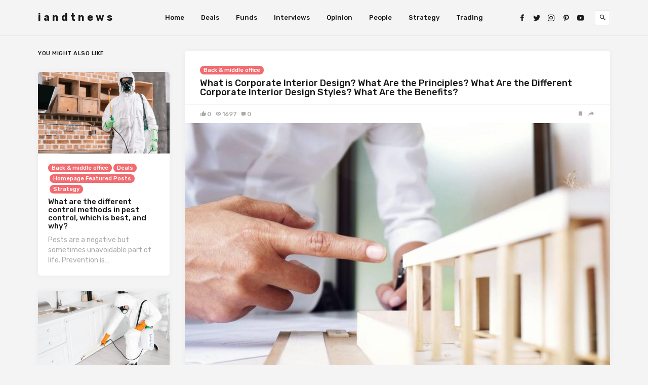

--- FILE ---
content_type: text/html; charset=UTF-8
request_url: https://iandtnews.com.au/back-middle-office/what-is-corporate-interior-design-principles-styles-benefits/
body_size: 17974
content:

<!doctype html>
<html lang="en-US">
<head>
	<meta charset="UTF-8">
	<meta name="viewport" content="width=device-width, initial-scale=1">
	<link rel="profile" href="https://gmpg.org/xfn/11">

	<meta name='robots' content='index, follow, max-image-preview:large, max-snippet:-1, max-video-preview:-1' />

	<!-- This site is optimized with the Yoast SEO plugin v26.9-RC1 - https://yoast.com/product/yoast-seo-wordpress/ -->
	<title>What is Corporate Interior Design? Principles | Styles | Benefits</title>
	<meta name="description" content="What is Corporate Interior Design? What Are the Principles? What Are the Different Corporate Interior Design Styles? What Are the Benefits? Click here" />
	<link rel="canonical" href="https://iandtnews.com.au/back-middle-office/what-is-corporate-interior-design-principles-styles-benefits/" />
	<meta property="og:locale" content="en_US" />
	<meta property="og:type" content="article" />
	<meta property="og:title" content="What is Corporate Interior Design? Principles | Styles | Benefits" />
	<meta property="og:description" content="What is Corporate Interior Design? What Are the Principles? What Are the Different Corporate Interior Design Styles? What Are the Benefits? Click here" />
	<meta property="og:url" content="https://iandtnews.com.au/back-middle-office/what-is-corporate-interior-design-principles-styles-benefits/" />
	<meta property="og:site_name" content="iandtnews" />
	<meta property="article:published_time" content="2023-11-06T07:38:08+00:00" />
	<meta property="article:modified_time" content="2023-11-06T07:38:09+00:00" />
	<meta property="og:image" content="https://iandtnews.com.au/wp-content/uploads/2023/11/colleagues-interior-designer-corporate-achievement-2022-11-16-18-05-26-utc-1.jpg" />
	<meta property="og:image:width" content="1200" />
	<meta property="og:image:height" content="800" />
	<meta property="og:image:type" content="image/jpeg" />
	<meta name="author" content="I and T NEWS" />
	<meta name="twitter:card" content="summary_large_image" />
	<meta name="twitter:label1" content="Written by" />
	<meta name="twitter:data1" content="I and T NEWS" />
	<meta name="twitter:label2" content="Est. reading time" />
	<meta name="twitter:data2" content="6 minutes" />
	<script type="application/ld+json" class="yoast-schema-graph">{"@context":"https://schema.org","@graph":[{"@type":"Article","@id":"https://iandtnews.com.au/back-middle-office/what-is-corporate-interior-design-principles-styles-benefits/#article","isPartOf":{"@id":"https://iandtnews.com.au/back-middle-office/what-is-corporate-interior-design-principles-styles-benefits/"},"author":{"name":"I and T NEWS","@id":"https://iandtnews.com.au/#/schema/person/69cc05fee139bb8550975ea4d8145b21"},"headline":"What is Corporate Interior Design? What Are the Principles? What Are the Different Corporate Interior Design Styles? What Are the Benefits?","datePublished":"2023-11-06T07:38:08+00:00","dateModified":"2023-11-06T07:38:09+00:00","mainEntityOfPage":{"@id":"https://iandtnews.com.au/back-middle-office/what-is-corporate-interior-design-principles-styles-benefits/"},"wordCount":1180,"image":{"@id":"https://iandtnews.com.au/back-middle-office/what-is-corporate-interior-design-principles-styles-benefits/#primaryimage"},"thumbnailUrl":"https://iandtnews.com.au/wp-content/uploads/2023/11/colleagues-interior-designer-corporate-achievement-2022-11-16-18-05-26-utc-1.jpg","articleSection":["Back &amp; middle office"],"inLanguage":"en-US"},{"@type":"WebPage","@id":"https://iandtnews.com.au/back-middle-office/what-is-corporate-interior-design-principles-styles-benefits/","url":"https://iandtnews.com.au/back-middle-office/what-is-corporate-interior-design-principles-styles-benefits/","name":"What is Corporate Interior Design? Principles | Styles | Benefits","isPartOf":{"@id":"https://iandtnews.com.au/#website"},"primaryImageOfPage":{"@id":"https://iandtnews.com.au/back-middle-office/what-is-corporate-interior-design-principles-styles-benefits/#primaryimage"},"image":{"@id":"https://iandtnews.com.au/back-middle-office/what-is-corporate-interior-design-principles-styles-benefits/#primaryimage"},"thumbnailUrl":"https://iandtnews.com.au/wp-content/uploads/2023/11/colleagues-interior-designer-corporate-achievement-2022-11-16-18-05-26-utc-1.jpg","datePublished":"2023-11-06T07:38:08+00:00","dateModified":"2023-11-06T07:38:09+00:00","author":{"@id":"https://iandtnews.com.au/#/schema/person/69cc05fee139bb8550975ea4d8145b21"},"description":"What is Corporate Interior Design? What Are the Principles? What Are the Different Corporate Interior Design Styles? What Are the Benefits? Click here","breadcrumb":{"@id":"https://iandtnews.com.au/back-middle-office/what-is-corporate-interior-design-principles-styles-benefits/#breadcrumb"},"inLanguage":"en-US","potentialAction":[{"@type":"ReadAction","target":["https://iandtnews.com.au/back-middle-office/what-is-corporate-interior-design-principles-styles-benefits/"]}]},{"@type":"ImageObject","inLanguage":"en-US","@id":"https://iandtnews.com.au/back-middle-office/what-is-corporate-interior-design-principles-styles-benefits/#primaryimage","url":"https://iandtnews.com.au/wp-content/uploads/2023/11/colleagues-interior-designer-corporate-achievement-2022-11-16-18-05-26-utc-1.jpg","contentUrl":"https://iandtnews.com.au/wp-content/uploads/2023/11/colleagues-interior-designer-corporate-achievement-2022-11-16-18-05-26-utc-1.jpg","width":1200,"height":800,"caption":"Colleagues interior designer Corporate Achievement Planning Design on blueprint Teamwork Concept with compasses."},{"@type":"BreadcrumbList","@id":"https://iandtnews.com.au/back-middle-office/what-is-corporate-interior-design-principles-styles-benefits/#breadcrumb","itemListElement":[{"@type":"ListItem","position":1,"name":"Home","item":"https://iandtnews.com.au/"},{"@type":"ListItem","position":2,"name":"What is Corporate Interior Design? What Are the Principles? What Are the Different Corporate Interior Design Styles? What Are the Benefits?"}]},{"@type":"WebSite","@id":"https://iandtnews.com.au/#website","url":"https://iandtnews.com.au/","name":"iandtnews","description":"iandtnews","potentialAction":[{"@type":"SearchAction","target":{"@type":"EntryPoint","urlTemplate":"https://iandtnews.com.au/?s={search_term_string}"},"query-input":{"@type":"PropertyValueSpecification","valueRequired":true,"valueName":"search_term_string"}}],"inLanguage":"en-US"},{"@type":"Person","@id":"https://iandtnews.com.au/#/schema/person/69cc05fee139bb8550975ea4d8145b21","name":"I and T NEWS","image":{"@type":"ImageObject","inLanguage":"en-US","@id":"https://iandtnews.com.au/#/schema/person/image/","url":"https://secure.gravatar.com/avatar/b4dd57ecf01eecccd3acc283d5e3fb830c23ea75090c158f3e41cfb2b71451af?s=96&d=mm&r=g","contentUrl":"https://secure.gravatar.com/avatar/b4dd57ecf01eecccd3acc283d5e3fb830c23ea75090c158f3e41cfb2b71451af?s=96&d=mm&r=g","caption":"I and T NEWS"},"url":"https://iandtnews.com.au/author/philipramirez/"}]}</script>
	<!-- / Yoast SEO plugin. -->


<link rel='dns-prefetch' href='//fonts.googleapis.com' />
<link rel='dns-prefetch' href='//www.googletagmanager.com' />
<link rel="alternate" type="application/rss+xml" title="iandtnews &raquo; Feed" href="https://iandtnews.com.au/feed/" />
<link rel="alternate" type="application/rss+xml" title="iandtnews &raquo; Comments Feed" href="https://iandtnews.com.au/comments/feed/" />
<link rel="alternate" title="oEmbed (JSON)" type="application/json+oembed" href="https://iandtnews.com.au/wp-json/oembed/1.0/embed?url=https%3A%2F%2Fiandtnews.com.au%2Fback-middle-office%2Fwhat-is-corporate-interior-design-principles-styles-benefits%2F" />
<link rel="alternate" title="oEmbed (XML)" type="text/xml+oembed" href="https://iandtnews.com.au/wp-json/oembed/1.0/embed?url=https%3A%2F%2Fiandtnews.com.au%2Fback-middle-office%2Fwhat-is-corporate-interior-design-principles-styles-benefits%2F&#038;format=xml" />
<style id='wp-img-auto-sizes-contain-inline-css' type='text/css'>
img:is([sizes=auto i],[sizes^="auto," i]){contain-intrinsic-size:3000px 1500px}
/*# sourceURL=wp-img-auto-sizes-contain-inline-css */
</style>
<link rel='stylesheet' id='sbi_styles-css' href='https://iandtnews.com.au/wp-content/plugins/instagram-feed/css/sbi-styles.min.css?ver=6.10.0' type='text/css' media='all' />
<style id='wp-emoji-styles-inline-css' type='text/css'>

	img.wp-smiley, img.emoji {
		display: inline !important;
		border: none !important;
		box-shadow: none !important;
		height: 1em !important;
		width: 1em !important;
		margin: 0 0.07em !important;
		vertical-align: -0.1em !important;
		background: none !important;
		padding: 0 !important;
	}
/*# sourceURL=wp-emoji-styles-inline-css */
</style>
<style id='wp-block-library-inline-css' type='text/css'>
:root{--wp-block-synced-color:#7a00df;--wp-block-synced-color--rgb:122,0,223;--wp-bound-block-color:var(--wp-block-synced-color);--wp-editor-canvas-background:#ddd;--wp-admin-theme-color:#007cba;--wp-admin-theme-color--rgb:0,124,186;--wp-admin-theme-color-darker-10:#006ba1;--wp-admin-theme-color-darker-10--rgb:0,107,160.5;--wp-admin-theme-color-darker-20:#005a87;--wp-admin-theme-color-darker-20--rgb:0,90,135;--wp-admin-border-width-focus:2px}@media (min-resolution:192dpi){:root{--wp-admin-border-width-focus:1.5px}}.wp-element-button{cursor:pointer}:root .has-very-light-gray-background-color{background-color:#eee}:root .has-very-dark-gray-background-color{background-color:#313131}:root .has-very-light-gray-color{color:#eee}:root .has-very-dark-gray-color{color:#313131}:root .has-vivid-green-cyan-to-vivid-cyan-blue-gradient-background{background:linear-gradient(135deg,#00d084,#0693e3)}:root .has-purple-crush-gradient-background{background:linear-gradient(135deg,#34e2e4,#4721fb 50%,#ab1dfe)}:root .has-hazy-dawn-gradient-background{background:linear-gradient(135deg,#faaca8,#dad0ec)}:root .has-subdued-olive-gradient-background{background:linear-gradient(135deg,#fafae1,#67a671)}:root .has-atomic-cream-gradient-background{background:linear-gradient(135deg,#fdd79a,#004a59)}:root .has-nightshade-gradient-background{background:linear-gradient(135deg,#330968,#31cdcf)}:root .has-midnight-gradient-background{background:linear-gradient(135deg,#020381,#2874fc)}:root{--wp--preset--font-size--normal:16px;--wp--preset--font-size--huge:42px}.has-regular-font-size{font-size:1em}.has-larger-font-size{font-size:2.625em}.has-normal-font-size{font-size:var(--wp--preset--font-size--normal)}.has-huge-font-size{font-size:var(--wp--preset--font-size--huge)}.has-text-align-center{text-align:center}.has-text-align-left{text-align:left}.has-text-align-right{text-align:right}.has-fit-text{white-space:nowrap!important}#end-resizable-editor-section{display:none}.aligncenter{clear:both}.items-justified-left{justify-content:flex-start}.items-justified-center{justify-content:center}.items-justified-right{justify-content:flex-end}.items-justified-space-between{justify-content:space-between}.screen-reader-text{border:0;clip-path:inset(50%);height:1px;margin:-1px;overflow:hidden;padding:0;position:absolute;width:1px;word-wrap:normal!important}.screen-reader-text:focus{background-color:#ddd;clip-path:none;color:#444;display:block;font-size:1em;height:auto;left:5px;line-height:normal;padding:15px 23px 14px;text-decoration:none;top:5px;width:auto;z-index:100000}html :where(.has-border-color){border-style:solid}html :where([style*=border-top-color]){border-top-style:solid}html :where([style*=border-right-color]){border-right-style:solid}html :where([style*=border-bottom-color]){border-bottom-style:solid}html :where([style*=border-left-color]){border-left-style:solid}html :where([style*=border-width]){border-style:solid}html :where([style*=border-top-width]){border-top-style:solid}html :where([style*=border-right-width]){border-right-style:solid}html :where([style*=border-bottom-width]){border-bottom-style:solid}html :where([style*=border-left-width]){border-left-style:solid}html :where(img[class*=wp-image-]){height:auto;max-width:100%}:where(figure){margin:0 0 1em}html :where(.is-position-sticky){--wp-admin--admin-bar--position-offset:var(--wp-admin--admin-bar--height,0px)}@media screen and (max-width:600px){html :where(.is-position-sticky){--wp-admin--admin-bar--position-offset:0px}}

/*# sourceURL=wp-block-library-inline-css */
</style><style id='wp-block-heading-inline-css' type='text/css'>
h1:where(.wp-block-heading).has-background,h2:where(.wp-block-heading).has-background,h3:where(.wp-block-heading).has-background,h4:where(.wp-block-heading).has-background,h5:where(.wp-block-heading).has-background,h6:where(.wp-block-heading).has-background{padding:1.25em 2.375em}h1.has-text-align-left[style*=writing-mode]:where([style*=vertical-lr]),h1.has-text-align-right[style*=writing-mode]:where([style*=vertical-rl]),h2.has-text-align-left[style*=writing-mode]:where([style*=vertical-lr]),h2.has-text-align-right[style*=writing-mode]:where([style*=vertical-rl]),h3.has-text-align-left[style*=writing-mode]:where([style*=vertical-lr]),h3.has-text-align-right[style*=writing-mode]:where([style*=vertical-rl]),h4.has-text-align-left[style*=writing-mode]:where([style*=vertical-lr]),h4.has-text-align-right[style*=writing-mode]:where([style*=vertical-rl]),h5.has-text-align-left[style*=writing-mode]:where([style*=vertical-lr]),h5.has-text-align-right[style*=writing-mode]:where([style*=vertical-rl]),h6.has-text-align-left[style*=writing-mode]:where([style*=vertical-lr]),h6.has-text-align-right[style*=writing-mode]:where([style*=vertical-rl]){rotate:180deg}
/*# sourceURL=https://iandtnews.com.au/wp-includes/blocks/heading/style.min.css */
</style>
<style id='wp-block-image-inline-css' type='text/css'>
.wp-block-image>a,.wp-block-image>figure>a{display:inline-block}.wp-block-image img{box-sizing:border-box;height:auto;max-width:100%;vertical-align:bottom}@media not (prefers-reduced-motion){.wp-block-image img.hide{visibility:hidden}.wp-block-image img.show{animation:show-content-image .4s}}.wp-block-image[style*=border-radius] img,.wp-block-image[style*=border-radius]>a{border-radius:inherit}.wp-block-image.has-custom-border img{box-sizing:border-box}.wp-block-image.aligncenter{text-align:center}.wp-block-image.alignfull>a,.wp-block-image.alignwide>a{width:100%}.wp-block-image.alignfull img,.wp-block-image.alignwide img{height:auto;width:100%}.wp-block-image .aligncenter,.wp-block-image .alignleft,.wp-block-image .alignright,.wp-block-image.aligncenter,.wp-block-image.alignleft,.wp-block-image.alignright{display:table}.wp-block-image .aligncenter>figcaption,.wp-block-image .alignleft>figcaption,.wp-block-image .alignright>figcaption,.wp-block-image.aligncenter>figcaption,.wp-block-image.alignleft>figcaption,.wp-block-image.alignright>figcaption{caption-side:bottom;display:table-caption}.wp-block-image .alignleft{float:left;margin:.5em 1em .5em 0}.wp-block-image .alignright{float:right;margin:.5em 0 .5em 1em}.wp-block-image .aligncenter{margin-left:auto;margin-right:auto}.wp-block-image :where(figcaption){margin-bottom:1em;margin-top:.5em}.wp-block-image.is-style-circle-mask img{border-radius:9999px}@supports ((-webkit-mask-image:none) or (mask-image:none)) or (-webkit-mask-image:none){.wp-block-image.is-style-circle-mask img{border-radius:0;-webkit-mask-image:url('data:image/svg+xml;utf8,<svg viewBox="0 0 100 100" xmlns="http://www.w3.org/2000/svg"><circle cx="50" cy="50" r="50"/></svg>');mask-image:url('data:image/svg+xml;utf8,<svg viewBox="0 0 100 100" xmlns="http://www.w3.org/2000/svg"><circle cx="50" cy="50" r="50"/></svg>');mask-mode:alpha;-webkit-mask-position:center;mask-position:center;-webkit-mask-repeat:no-repeat;mask-repeat:no-repeat;-webkit-mask-size:contain;mask-size:contain}}:root :where(.wp-block-image.is-style-rounded img,.wp-block-image .is-style-rounded img){border-radius:9999px}.wp-block-image figure{margin:0}.wp-lightbox-container{display:flex;flex-direction:column;position:relative}.wp-lightbox-container img{cursor:zoom-in}.wp-lightbox-container img:hover+button{opacity:1}.wp-lightbox-container button{align-items:center;backdrop-filter:blur(16px) saturate(180%);background-color:#5a5a5a40;border:none;border-radius:4px;cursor:zoom-in;display:flex;height:20px;justify-content:center;opacity:0;padding:0;position:absolute;right:16px;text-align:center;top:16px;width:20px;z-index:100}@media not (prefers-reduced-motion){.wp-lightbox-container button{transition:opacity .2s ease}}.wp-lightbox-container button:focus-visible{outline:3px auto #5a5a5a40;outline:3px auto -webkit-focus-ring-color;outline-offset:3px}.wp-lightbox-container button:hover{cursor:pointer;opacity:1}.wp-lightbox-container button:focus{opacity:1}.wp-lightbox-container button:focus,.wp-lightbox-container button:hover,.wp-lightbox-container button:not(:hover):not(:active):not(.has-background){background-color:#5a5a5a40;border:none}.wp-lightbox-overlay{box-sizing:border-box;cursor:zoom-out;height:100vh;left:0;overflow:hidden;position:fixed;top:0;visibility:hidden;width:100%;z-index:100000}.wp-lightbox-overlay .close-button{align-items:center;cursor:pointer;display:flex;justify-content:center;min-height:40px;min-width:40px;padding:0;position:absolute;right:calc(env(safe-area-inset-right) + 16px);top:calc(env(safe-area-inset-top) + 16px);z-index:5000000}.wp-lightbox-overlay .close-button:focus,.wp-lightbox-overlay .close-button:hover,.wp-lightbox-overlay .close-button:not(:hover):not(:active):not(.has-background){background:none;border:none}.wp-lightbox-overlay .lightbox-image-container{height:var(--wp--lightbox-container-height);left:50%;overflow:hidden;position:absolute;top:50%;transform:translate(-50%,-50%);transform-origin:top left;width:var(--wp--lightbox-container-width);z-index:9999999999}.wp-lightbox-overlay .wp-block-image{align-items:center;box-sizing:border-box;display:flex;height:100%;justify-content:center;margin:0;position:relative;transform-origin:0 0;width:100%;z-index:3000000}.wp-lightbox-overlay .wp-block-image img{height:var(--wp--lightbox-image-height);min-height:var(--wp--lightbox-image-height);min-width:var(--wp--lightbox-image-width);width:var(--wp--lightbox-image-width)}.wp-lightbox-overlay .wp-block-image figcaption{display:none}.wp-lightbox-overlay button{background:none;border:none}.wp-lightbox-overlay .scrim{background-color:#fff;height:100%;opacity:.9;position:absolute;width:100%;z-index:2000000}.wp-lightbox-overlay.active{visibility:visible}@media not (prefers-reduced-motion){.wp-lightbox-overlay.active{animation:turn-on-visibility .25s both}.wp-lightbox-overlay.active img{animation:turn-on-visibility .35s both}.wp-lightbox-overlay.show-closing-animation:not(.active){animation:turn-off-visibility .35s both}.wp-lightbox-overlay.show-closing-animation:not(.active) img{animation:turn-off-visibility .25s both}.wp-lightbox-overlay.zoom.active{animation:none;opacity:1;visibility:visible}.wp-lightbox-overlay.zoom.active .lightbox-image-container{animation:lightbox-zoom-in .4s}.wp-lightbox-overlay.zoom.active .lightbox-image-container img{animation:none}.wp-lightbox-overlay.zoom.active .scrim{animation:turn-on-visibility .4s forwards}.wp-lightbox-overlay.zoom.show-closing-animation:not(.active){animation:none}.wp-lightbox-overlay.zoom.show-closing-animation:not(.active) .lightbox-image-container{animation:lightbox-zoom-out .4s}.wp-lightbox-overlay.zoom.show-closing-animation:not(.active) .lightbox-image-container img{animation:none}.wp-lightbox-overlay.zoom.show-closing-animation:not(.active) .scrim{animation:turn-off-visibility .4s forwards}}@keyframes show-content-image{0%{visibility:hidden}99%{visibility:hidden}to{visibility:visible}}@keyframes turn-on-visibility{0%{opacity:0}to{opacity:1}}@keyframes turn-off-visibility{0%{opacity:1;visibility:visible}99%{opacity:0;visibility:visible}to{opacity:0;visibility:hidden}}@keyframes lightbox-zoom-in{0%{transform:translate(calc((-100vw + var(--wp--lightbox-scrollbar-width))/2 + var(--wp--lightbox-initial-left-position)),calc(-50vh + var(--wp--lightbox-initial-top-position))) scale(var(--wp--lightbox-scale))}to{transform:translate(-50%,-50%) scale(1)}}@keyframes lightbox-zoom-out{0%{transform:translate(-50%,-50%) scale(1);visibility:visible}99%{visibility:visible}to{transform:translate(calc((-100vw + var(--wp--lightbox-scrollbar-width))/2 + var(--wp--lightbox-initial-left-position)),calc(-50vh + var(--wp--lightbox-initial-top-position))) scale(var(--wp--lightbox-scale));visibility:hidden}}
/*# sourceURL=https://iandtnews.com.au/wp-includes/blocks/image/style.min.css */
</style>
<style id='wp-block-list-inline-css' type='text/css'>
ol,ul{box-sizing:border-box}:root :where(.wp-block-list.has-background){padding:1.25em 2.375em}
/*# sourceURL=https://iandtnews.com.au/wp-includes/blocks/list/style.min.css */
</style>
<style id='wp-block-paragraph-inline-css' type='text/css'>
.is-small-text{font-size:.875em}.is-regular-text{font-size:1em}.is-large-text{font-size:2.25em}.is-larger-text{font-size:3em}.has-drop-cap:not(:focus):first-letter{float:left;font-size:8.4em;font-style:normal;font-weight:100;line-height:.68;margin:.05em .1em 0 0;text-transform:uppercase}body.rtl .has-drop-cap:not(:focus):first-letter{float:none;margin-left:.1em}p.has-drop-cap.has-background{overflow:hidden}:root :where(p.has-background){padding:1.25em 2.375em}:where(p.has-text-color:not(.has-link-color)) a{color:inherit}p.has-text-align-left[style*="writing-mode:vertical-lr"],p.has-text-align-right[style*="writing-mode:vertical-rl"]{rotate:180deg}
/*# sourceURL=https://iandtnews.com.au/wp-includes/blocks/paragraph/style.min.css */
</style>
<style id='global-styles-inline-css' type='text/css'>
:root{--wp--preset--aspect-ratio--square: 1;--wp--preset--aspect-ratio--4-3: 4/3;--wp--preset--aspect-ratio--3-4: 3/4;--wp--preset--aspect-ratio--3-2: 3/2;--wp--preset--aspect-ratio--2-3: 2/3;--wp--preset--aspect-ratio--16-9: 16/9;--wp--preset--aspect-ratio--9-16: 9/16;--wp--preset--color--black: #000000;--wp--preset--color--cyan-bluish-gray: #abb8c3;--wp--preset--color--white: #ffffff;--wp--preset--color--pale-pink: #f78da7;--wp--preset--color--vivid-red: #cf2e2e;--wp--preset--color--luminous-vivid-orange: #ff6900;--wp--preset--color--luminous-vivid-amber: #fcb900;--wp--preset--color--light-green-cyan: #7bdcb5;--wp--preset--color--vivid-green-cyan: #00d084;--wp--preset--color--pale-cyan-blue: #8ed1fc;--wp--preset--color--vivid-cyan-blue: #0693e3;--wp--preset--color--vivid-purple: #9b51e0;--wp--preset--gradient--vivid-cyan-blue-to-vivid-purple: linear-gradient(135deg,rgb(6,147,227) 0%,rgb(155,81,224) 100%);--wp--preset--gradient--light-green-cyan-to-vivid-green-cyan: linear-gradient(135deg,rgb(122,220,180) 0%,rgb(0,208,130) 100%);--wp--preset--gradient--luminous-vivid-amber-to-luminous-vivid-orange: linear-gradient(135deg,rgb(252,185,0) 0%,rgb(255,105,0) 100%);--wp--preset--gradient--luminous-vivid-orange-to-vivid-red: linear-gradient(135deg,rgb(255,105,0) 0%,rgb(207,46,46) 100%);--wp--preset--gradient--very-light-gray-to-cyan-bluish-gray: linear-gradient(135deg,rgb(238,238,238) 0%,rgb(169,184,195) 100%);--wp--preset--gradient--cool-to-warm-spectrum: linear-gradient(135deg,rgb(74,234,220) 0%,rgb(151,120,209) 20%,rgb(207,42,186) 40%,rgb(238,44,130) 60%,rgb(251,105,98) 80%,rgb(254,248,76) 100%);--wp--preset--gradient--blush-light-purple: linear-gradient(135deg,rgb(255,206,236) 0%,rgb(152,150,240) 100%);--wp--preset--gradient--blush-bordeaux: linear-gradient(135deg,rgb(254,205,165) 0%,rgb(254,45,45) 50%,rgb(107,0,62) 100%);--wp--preset--gradient--luminous-dusk: linear-gradient(135deg,rgb(255,203,112) 0%,rgb(199,81,192) 50%,rgb(65,88,208) 100%);--wp--preset--gradient--pale-ocean: linear-gradient(135deg,rgb(255,245,203) 0%,rgb(182,227,212) 50%,rgb(51,167,181) 100%);--wp--preset--gradient--electric-grass: linear-gradient(135deg,rgb(202,248,128) 0%,rgb(113,206,126) 100%);--wp--preset--gradient--midnight: linear-gradient(135deg,rgb(2,3,129) 0%,rgb(40,116,252) 100%);--wp--preset--font-size--small: 13px;--wp--preset--font-size--medium: 20px;--wp--preset--font-size--large: 36px;--wp--preset--font-size--x-large: 42px;--wp--preset--spacing--20: 0.44rem;--wp--preset--spacing--30: 0.67rem;--wp--preset--spacing--40: 1rem;--wp--preset--spacing--50: 1.5rem;--wp--preset--spacing--60: 2.25rem;--wp--preset--spacing--70: 3.38rem;--wp--preset--spacing--80: 5.06rem;--wp--preset--shadow--natural: 6px 6px 9px rgba(0, 0, 0, 0.2);--wp--preset--shadow--deep: 12px 12px 50px rgba(0, 0, 0, 0.4);--wp--preset--shadow--sharp: 6px 6px 0px rgba(0, 0, 0, 0.2);--wp--preset--shadow--outlined: 6px 6px 0px -3px rgb(255, 255, 255), 6px 6px rgb(0, 0, 0);--wp--preset--shadow--crisp: 6px 6px 0px rgb(0, 0, 0);}:where(.is-layout-flex){gap: 0.5em;}:where(.is-layout-grid){gap: 0.5em;}body .is-layout-flex{display: flex;}.is-layout-flex{flex-wrap: wrap;align-items: center;}.is-layout-flex > :is(*, div){margin: 0;}body .is-layout-grid{display: grid;}.is-layout-grid > :is(*, div){margin: 0;}:where(.wp-block-columns.is-layout-flex){gap: 2em;}:where(.wp-block-columns.is-layout-grid){gap: 2em;}:where(.wp-block-post-template.is-layout-flex){gap: 1.25em;}:where(.wp-block-post-template.is-layout-grid){gap: 1.25em;}.has-black-color{color: var(--wp--preset--color--black) !important;}.has-cyan-bluish-gray-color{color: var(--wp--preset--color--cyan-bluish-gray) !important;}.has-white-color{color: var(--wp--preset--color--white) !important;}.has-pale-pink-color{color: var(--wp--preset--color--pale-pink) !important;}.has-vivid-red-color{color: var(--wp--preset--color--vivid-red) !important;}.has-luminous-vivid-orange-color{color: var(--wp--preset--color--luminous-vivid-orange) !important;}.has-luminous-vivid-amber-color{color: var(--wp--preset--color--luminous-vivid-amber) !important;}.has-light-green-cyan-color{color: var(--wp--preset--color--light-green-cyan) !important;}.has-vivid-green-cyan-color{color: var(--wp--preset--color--vivid-green-cyan) !important;}.has-pale-cyan-blue-color{color: var(--wp--preset--color--pale-cyan-blue) !important;}.has-vivid-cyan-blue-color{color: var(--wp--preset--color--vivid-cyan-blue) !important;}.has-vivid-purple-color{color: var(--wp--preset--color--vivid-purple) !important;}.has-black-background-color{background-color: var(--wp--preset--color--black) !important;}.has-cyan-bluish-gray-background-color{background-color: var(--wp--preset--color--cyan-bluish-gray) !important;}.has-white-background-color{background-color: var(--wp--preset--color--white) !important;}.has-pale-pink-background-color{background-color: var(--wp--preset--color--pale-pink) !important;}.has-vivid-red-background-color{background-color: var(--wp--preset--color--vivid-red) !important;}.has-luminous-vivid-orange-background-color{background-color: var(--wp--preset--color--luminous-vivid-orange) !important;}.has-luminous-vivid-amber-background-color{background-color: var(--wp--preset--color--luminous-vivid-amber) !important;}.has-light-green-cyan-background-color{background-color: var(--wp--preset--color--light-green-cyan) !important;}.has-vivid-green-cyan-background-color{background-color: var(--wp--preset--color--vivid-green-cyan) !important;}.has-pale-cyan-blue-background-color{background-color: var(--wp--preset--color--pale-cyan-blue) !important;}.has-vivid-cyan-blue-background-color{background-color: var(--wp--preset--color--vivid-cyan-blue) !important;}.has-vivid-purple-background-color{background-color: var(--wp--preset--color--vivid-purple) !important;}.has-black-border-color{border-color: var(--wp--preset--color--black) !important;}.has-cyan-bluish-gray-border-color{border-color: var(--wp--preset--color--cyan-bluish-gray) !important;}.has-white-border-color{border-color: var(--wp--preset--color--white) !important;}.has-pale-pink-border-color{border-color: var(--wp--preset--color--pale-pink) !important;}.has-vivid-red-border-color{border-color: var(--wp--preset--color--vivid-red) !important;}.has-luminous-vivid-orange-border-color{border-color: var(--wp--preset--color--luminous-vivid-orange) !important;}.has-luminous-vivid-amber-border-color{border-color: var(--wp--preset--color--luminous-vivid-amber) !important;}.has-light-green-cyan-border-color{border-color: var(--wp--preset--color--light-green-cyan) !important;}.has-vivid-green-cyan-border-color{border-color: var(--wp--preset--color--vivid-green-cyan) !important;}.has-pale-cyan-blue-border-color{border-color: var(--wp--preset--color--pale-cyan-blue) !important;}.has-vivid-cyan-blue-border-color{border-color: var(--wp--preset--color--vivid-cyan-blue) !important;}.has-vivid-purple-border-color{border-color: var(--wp--preset--color--vivid-purple) !important;}.has-vivid-cyan-blue-to-vivid-purple-gradient-background{background: var(--wp--preset--gradient--vivid-cyan-blue-to-vivid-purple) !important;}.has-light-green-cyan-to-vivid-green-cyan-gradient-background{background: var(--wp--preset--gradient--light-green-cyan-to-vivid-green-cyan) !important;}.has-luminous-vivid-amber-to-luminous-vivid-orange-gradient-background{background: var(--wp--preset--gradient--luminous-vivid-amber-to-luminous-vivid-orange) !important;}.has-luminous-vivid-orange-to-vivid-red-gradient-background{background: var(--wp--preset--gradient--luminous-vivid-orange-to-vivid-red) !important;}.has-very-light-gray-to-cyan-bluish-gray-gradient-background{background: var(--wp--preset--gradient--very-light-gray-to-cyan-bluish-gray) !important;}.has-cool-to-warm-spectrum-gradient-background{background: var(--wp--preset--gradient--cool-to-warm-spectrum) !important;}.has-blush-light-purple-gradient-background{background: var(--wp--preset--gradient--blush-light-purple) !important;}.has-blush-bordeaux-gradient-background{background: var(--wp--preset--gradient--blush-bordeaux) !important;}.has-luminous-dusk-gradient-background{background: var(--wp--preset--gradient--luminous-dusk) !important;}.has-pale-ocean-gradient-background{background: var(--wp--preset--gradient--pale-ocean) !important;}.has-electric-grass-gradient-background{background: var(--wp--preset--gradient--electric-grass) !important;}.has-midnight-gradient-background{background: var(--wp--preset--gradient--midnight) !important;}.has-small-font-size{font-size: var(--wp--preset--font-size--small) !important;}.has-medium-font-size{font-size: var(--wp--preset--font-size--medium) !important;}.has-large-font-size{font-size: var(--wp--preset--font-size--large) !important;}.has-x-large-font-size{font-size: var(--wp--preset--font-size--x-large) !important;}
/*# sourceURL=global-styles-inline-css */
</style>

<style id='classic-theme-styles-inline-css' type='text/css'>
/*! This file is auto-generated */
.wp-block-button__link{color:#fff;background-color:#32373c;border-radius:9999px;box-shadow:none;text-decoration:none;padding:calc(.667em + 2px) calc(1.333em + 2px);font-size:1.125em}.wp-block-file__button{background:#32373c;color:#fff;text-decoration:none}
/*# sourceURL=/wp-includes/css/classic-themes.min.css */
</style>
<link rel='stylesheet' id='contact-form-7-css' href='https://iandtnews.com.au/wp-content/plugins/contact-form-7/includes/css/styles.css?ver=6.1.4' type='text/css' media='all' />
<link rel='stylesheet' id='PageBuilderSandwich-css' href='https://iandtnews.com.au/wp-content/plugins/page-builder-sandwich/page_builder_sandwich/css/style.min.css?ver=5.1.0' type='text/css' media='all' />
<link rel='stylesheet' id='tranzly-css' href='https://iandtnews.com.au/wp-content/plugins/tranzly/includes/assets/css/tranzly.css?ver=2.0.0' type='text/css' media='all' />
<link rel='stylesheet' id='atw-posts-style-sheet-css' href='https://iandtnews.com.au/wp-content/plugins/show-posts/atw-posts-style.min.css?ver=1.8.1' type='text/css' media='all' />
<link rel='stylesheet' id='linx-fonts-css' href='//fonts.googleapis.com/css?family=Rubik%3A400%2C500%2C700%26subset%3Dlatin%2Clatin-ext&#038;ver=1.5' type='text/css' media='all' />
<link rel='stylesheet' id='linx-style-css' href='https://iandtnews.com.au/wp-content/themes/linx/style.css?ver=1.5' type='text/css' media='all' />
<script type="text/javascript" id="PageBuilderSandwich-js-extra">
/* <![CDATA[ */
var pbsFrontendParams = {"theme_name":"linx","map_api_key":""};
//# sourceURL=PageBuilderSandwich-js-extra
/* ]]> */
</script>
<script type="text/javascript" src="https://iandtnews.com.au/wp-content/plugins/page-builder-sandwich/page_builder_sandwich/js/min/frontend-min.js?ver=5.1.0" id="PageBuilderSandwich-js"></script>
<script type="text/javascript" src="https://iandtnews.com.au/wp-includes/js/jquery/jquery.min.js?ver=3.7.1" id="jquery-core-js"></script>
<script type="text/javascript" src="https://iandtnews.com.au/wp-includes/js/jquery/jquery-migrate.min.js?ver=3.4.1" id="jquery-migrate-js"></script>
<script type="text/javascript" id="tranzly-js-extra">
/* <![CDATA[ */
var tranzly_plugin_vars = {"ajaxurl":"https://iandtnews.com.au/wp-admin/admin-ajax.php","plugin_url":"https://iandtnews.com.au/wp-content/plugins/tranzly/includes/","site_url":"https://iandtnews.com.au"};
//# sourceURL=tranzly-js-extra
/* ]]> */
</script>
<script type="text/javascript" src="https://iandtnews.com.au/wp-content/plugins/tranzly/includes/assets/js/tranzly.js?ver=2.0.0" id="tranzly-js"></script>
<link rel="https://api.w.org/" href="https://iandtnews.com.au/wp-json/" /><link rel="alternate" title="JSON" type="application/json" href="https://iandtnews.com.au/wp-json/wp/v2/posts/498" /><link rel="EditURI" type="application/rsd+xml" title="RSD" href="https://iandtnews.com.au/xmlrpc.php?rsd" />
<meta name="generator" content="WordPress 6.9" />
<link rel='shortlink' href='https://iandtnews.com.au/?p=498' />
<meta name="generator" content="Site Kit by Google 1.170.0" />    <meta property="og:title" content="What is Corporate Interior Design? What Are the Principles? What Are the Different Corporate Interior Design Styles? What Are the Benefits?">
    <meta property="og:site_name" content="iandtnews">
    <meta property="og:url" content="https://iandtnews.com.au/back-middle-office/what-is-corporate-interior-design-principles-styles-benefits/">

        <meta property="og:description" content="
Creating a well-designed and functional workspace is essential for any business – and corporate interior design plays a crucial role in shaping the atmosphere, productivity, and overall success of ">

          <meta property="og:image" content="https://iandtnews.com.au/wp-content/uploads/2023/11/colleagues-interior-designer-corporate-achievement-2022-11-16-18-05-26-utc-1.jpg">
    <style type="text/css">.recentcomments a{display:inline !important;padding:0 !important;margin:0 !important;}</style><style id="uagb-style-conditional-extension">@media (min-width: 1025px){body .uag-hide-desktop.uagb-google-map__wrap,body .uag-hide-desktop{display:none !important}}@media (min-width: 768px) and (max-width: 1024px){body .uag-hide-tab.uagb-google-map__wrap,body .uag-hide-tab{display:none !important}}@media (max-width: 767px){body .uag-hide-mob.uagb-google-map__wrap,body .uag-hide-mob{display:none !important}}</style><style id="uagb-style-frontend-498">.uag-blocks-common-selector{z-index:var(--z-index-desktop) !important}@media (max-width: 976px){.uag-blocks-common-selector{z-index:var(--z-index-tablet) !important}}@media (max-width: 767px){.uag-blocks-common-selector{z-index:var(--z-index-mobile) !important}}
</style><style id="kirki-inline-styles">html{--accent-color:#f16b6f;}</style></head>

<body class="wp-singular post-template-default single single-post postid-498 single-format-standard wp-theme-linx navbar-sticky layout-four sidebar-none pagination-numeric">


<div class="site">
	<header class="site-header">
		  <div class="container">

<div class="navbar">
  <div class="branding-within">
    
      <a class="logo text" href="https://iandtnews.com.au/">iandtnews</a>
  
    </div>

  <nav class="main-menu hidden-xs hidden-sm hidden-md">
    <ul id="menu-main" class="nav-list u-plain-list"><li id="menu-item-319" class="menu-item menu-item-type-custom menu-item-object-custom menu-item-home menu-item-319"><a href="https://iandtnews.com.au/">Home</a></li>
<li id="menu-item-321" class="menu-item menu-item-type-taxonomy menu-item-object-category menu-item-321"><a href="https://iandtnews.com.au/category/deals/">Deals</a></li>
<li id="menu-item-322" class="menu-item menu-item-type-taxonomy menu-item-object-category menu-item-322"><a href="https://iandtnews.com.au/category/funds/">Funds</a></li>
<li id="menu-item-323" class="menu-item menu-item-type-taxonomy menu-item-object-category menu-item-323"><a href="https://iandtnews.com.au/category/interviews/">Interviews</a></li>
<li id="menu-item-324" class="menu-item menu-item-type-taxonomy menu-item-object-category menu-item-324"><a href="https://iandtnews.com.au/category/opinion/">Opinion</a></li>
<li id="menu-item-325" class="menu-item menu-item-type-taxonomy menu-item-object-category menu-item-325"><a href="https://iandtnews.com.au/category/people/">People</a></li>
<li id="menu-item-326" class="menu-item menu-item-type-taxonomy menu-item-object-category menu-item-326"><a href="https://iandtnews.com.au/category/strategy/">Strategy</a></li>
<li id="menu-item-327" class="menu-item menu-item-type-taxonomy menu-item-object-category menu-item-327"><a href="https://iandtnews.com.au/category/trading/">Trading</a></li>
</ul>  </nav>

      <div class="main-search">
      <form method="get" class="search-form inline" action="https://iandtnews.com.au/">
  <input type="search" class="search-field inline-field" placeholder="Enter keyword..." autocomplete="off" value="" name="s" required="true">
  <button type="submit" class="search-submit"><i class="mdi mdi-magnify"></i></button>
</form>
      <div class="search-close navbar-button"><i class="mdi mdi-close"></i></div>
    </div>
  
  <div class="col-hamburger hidden-lg hidden-xl">
    <div class="hamburger"></div>
          <div class="search-open navbar-button">
        <i class="mdi mdi-magnify"></i>
      </div>
      </div>

  <div class="col-social hidden-xs hidden-sm hidden-md">
    <div>
      
<div class="social-links">
  
          <a href="https://facebook.com" title="Facebook" target="_blank" rel="noopener noreferrer">
        <i class="mdi mdi-facebook"></i>
      </a>
    
  
          <a href="https://twitter.com" title="Twitter" target="_blank" rel="noopener noreferrer">
        <i class="mdi mdi-twitter"></i>
      </a>
    
  
          <a href="https://instagram.com" title="Instagram" target="_blank" rel="noopener noreferrer">
        <i class="mdi mdi-instagram"></i>
      </a>
    
  
          <a href="https://pinterest.com" title="Pinterest" target="_blank" rel="noopener noreferrer">
        <i class="mdi mdi-pinterest"></i>
      </a>
    
  
    
  
          <a href="https://youtube.com" title="YouTube" target="_blank" rel="noopener noreferrer">
        <i class="mdi mdi-youtube-play"></i>
      </a>
    
  
    
  
    
  
    
  
    
  
    
  
    
  
    
  
    
  
    
  
    
  </div>
              <div class="search-open navbar-button">
          <i class="mdi mdi-magnify"></i>
        </div>
          </div>
  </div>
</div>

  </div>
	</header>
	<div class="header-gap"></div>

	<div class="off-canvas">
		<div class="mobile-menu"></div>
		<div class="close"><i class="mdi mdi-close"></i></div>
	</div>

	
	<div class="site-content container">

<div class="row">
	<div class="col-lg-9">
		<div class="content-area">
			<main class="site-main">
				<article id="post-498" class="post-498 post type-post status-publish format-standard has-post-thumbnail hentry category-back-middle-office">
  
  <header class="entry-header">
          <div class="entry-category">
                              <a style="background-color: ;" href="https://iandtnews.com.au/category/back-middle-office/" rel="category">Back &amp; middle office</a>
                        </div>
    
    <h1 class="entry-title">What is Corporate Interior Design? What Are the Principles? What Are the Different Corporate Interior Design Styles? What Are the Benefits?</h1>
    <div class="entry-meta">
          </div>
  </header>

    <div class="entry-action">
      <div>
        <a class="like" data-id="498" href="#"><i class="mdi mdi-thumb-up"></i><span class="count">0</span></a>
        <a class="view" href="https://iandtnews.com.au/back-middle-office/what-is-corporate-interior-design-principles-styles-benefits/"><i class="mdi mdi-eye"></i><span class="count">1697</span></a>
        <a class="comment" href="https://iandtnews.com.au/back-middle-office/what-is-corporate-interior-design-principles-styles-benefits/#comments"><i class="mdi mdi-comment"></i><span class="count">0</span></a>
      </div>
      <div>
        <a class="bookmark" href="#" data-url="https://getpocket.com/edit?url=https%3A%2F%2Fiandtnews.com.au%2Fback-middle-office%2Fwhat-is-corporate-interior-design-principles-styles-benefits%2F">
          <i class="mdi mdi-bookmark"></i>
          <span>Read Later</span>
        </a>
        <a class="share" href="#" data-url="https://iandtnews.com.au/back-middle-office/what-is-corporate-interior-design-principles-styles-benefits/" data-title="What is Corporate Interior Design? What Are the Principles? What Are the Different Corporate Interior Design Styles? What Are the Benefits?" data-thumbnail="https://iandtnews.com.au/wp-content/uploads/2023/11/colleagues-interior-designer-corporate-achievement-2022-11-16-18-05-26-utc-1-150x150.jpg" data-image="https://iandtnews.com.au/wp-content/uploads/2023/11/colleagues-interior-designer-corporate-achievement-2022-11-16-18-05-26-utc-1-1130x753.jpg">
          <i class="mdi mdi-share"></i>
          <span>Share</span>
        </a>
      </div>
    </div>   
  
          <div class="entry-media with-placeholder" style="padding-bottom: 66.666666666667%;">
                      <a href="https://iandtnews.com.au/back-middle-office/what-is-corporate-interior-design-principles-styles-benefits/">
              <img class="lazyload" data-srcset="https://iandtnews.com.au/wp-content/uploads/2023/11/colleagues-interior-designer-corporate-achievement-2022-11-16-18-05-26-utc-1-420x280.jpg 420w, https://iandtnews.com.au/wp-content/uploads/2023/11/colleagues-interior-designer-corporate-achievement-2022-11-16-18-05-26-utc-1-300x200.jpg 300w, https://iandtnews.com.au/wp-content/uploads/2023/11/colleagues-interior-designer-corporate-achievement-2022-11-16-18-05-26-utc-1-1024x683.jpg 1024w, https://iandtnews.com.au/wp-content/uploads/2023/11/colleagues-interior-designer-corporate-achievement-2022-11-16-18-05-26-utc-1-768x512.jpg 768w, https://iandtnews.com.au/wp-content/uploads/2023/11/colleagues-interior-designer-corporate-achievement-2022-11-16-18-05-26-utc-1-840x560.jpg 840w, https://iandtnews.com.au/wp-content/uploads/2023/11/colleagues-interior-designer-corporate-achievement-2022-11-16-18-05-26-utc-1-1130x753.jpg 1130w, https://iandtnews.com.au/wp-content/uploads/2023/11/colleagues-interior-designer-corporate-achievement-2022-11-16-18-05-26-utc-1.jpg 1200w" data-sizes="auto" alt="Colleagues interior designer Corporate Achievement Planning Design on blueprint Teamwork Concept with compasses." title="Colleagues interior designer Corporate Achievement Planning Design on blueprint Teamwork Concept with compasses">
            </a>
                            </div>
      
  <div class="entry-wrapper">
    <div class="entry-content u-clearfix">
      <div class="pbs-main-wrapper"><p></p>
<p>Creating a well-designed and functional workspace is essential for any business – and corporate interior design plays a crucial role in shaping the atmosphere, productivity, and overall success of an office.</p>
<p></p>
<p><span id="more-498"></span></p>
<p></p>
<p>In this article, we are going to explore the world of corporate interior design, discuss the principles that guide it, delve into different design styles commonly used in corporate settings (and how to effectively implement them), and highlight the benefits that quality interior design services can bring.</p>
<p></p>
<p></p>
<p>Whether you&#8217;re a business owner or a freelance professional seeking to revamp your workspace, this article will provide you with valuable insights to help you make informed design decisions that will positively impact your environment.&nbsp;</p>
<p></p>
<p></p>
<p>Let’s straight into it…</p>
<p></p>
<p></p>
<h2 class="wp-block-heading">What is Corporate Interior Design?</h2>
<p></p>
<p></p>
<p>So, what is corporate interior design? Corporate interior design focuses on creating appealing, functional, and efficient work environments that reflect a company&#8217;s brand, values, and culture. It involves the strategic arrangement of furniture, colours, lighting, and other critical elements to optimise workflow, enhance employee well-being, and create a positive impression on clients and visitors.</p>
<p></p>
<p></p>
<p>In other words, it is the process of taking a drab and uninspiring work environment and turning it into a beautiful, functional space that people genuinely enjoy working in.&nbsp;</p>
<p></p>
<p></p>
<figure class="wp-block-image size-large"><img fetchpriority="high" decoding="async" width="1024" height="683" src="https://iandtnews.com.au/wp-content/uploads/2023/11/interior-design-of-business-center-with-various-wo-2022-12-16-08-01-29-utc-1-1024x683.jpg" alt="Modern architecture. Interior design of business center with various work rooms and cabinets, free space" class="wp-image-501" srcset="https://iandtnews.com.au/wp-content/uploads/2023/11/interior-design-of-business-center-with-various-wo-2022-12-16-08-01-29-utc-1-1024x683.jpg 1024w, https://iandtnews.com.au/wp-content/uploads/2023/11/interior-design-of-business-center-with-various-wo-2022-12-16-08-01-29-utc-1-300x200.jpg 300w, https://iandtnews.com.au/wp-content/uploads/2023/11/interior-design-of-business-center-with-various-wo-2022-12-16-08-01-29-utc-1-768x512.jpg 768w, https://iandtnews.com.au/wp-content/uploads/2023/11/interior-design-of-business-center-with-various-wo-2022-12-16-08-01-29-utc-1-420x280.jpg 420w, https://iandtnews.com.au/wp-content/uploads/2023/11/interior-design-of-business-center-with-various-wo-2022-12-16-08-01-29-utc-1-840x560.jpg 840w, https://iandtnews.com.au/wp-content/uploads/2023/11/interior-design-of-business-center-with-various-wo-2022-12-16-08-01-29-utc-1-1130x753.jpg 1130w, https://iandtnews.com.au/wp-content/uploads/2023/11/interior-design-of-business-center-with-various-wo-2022-12-16-08-01-29-utc-1.jpg 1200w" sizes="(max-width: 1024px) 100vw, 1024px" /></figure>
<p></p>
<p></p>
<h2 class="wp-block-heading">What Are the Principles of Corporate Interior Design?</h2>
<p></p>
<p></p>
<p>The key principles that guide corporate interior design are as follows:</p>
<p></p>
<p></p>
<ul class="wp-block-list"></p>
<li><strong><em>Functionality:</em></strong><em> Ensuring the space is designed to meet the practical needs of the business and its employees, thus optimising workflow and efficiency.</em></li>
<p></p>
<p></p>
<li><strong><em>Brand Identity:</em></strong><em> Reflecting the company&#8217;s brand values, culture, and aesthetics through the design elements, ultimately creating a cohesive and consistent visual identity.</em></li>
<p></p>
<p></p>
<li><strong><em>Employee Well-being:</em></strong><em> Incorporating elements that promote comfort, ergonomics, and a positive work environment to enhance employee productivity and satisfaction – all the while keeping them safe from unnecessary health issues.</em></li>
<p></p>
<p></p>
<li><strong><em>Flexibility:</em></strong><em> Designing spaces that can adapt to changing business needs and accommodate future growth or reconfigurations.&nbsp;</em></li>
<p></ul>
<p></p>
<p></p>
<h2 class="wp-block-heading">What Are the Different Corporate Interior Design Styles?</h2>
<p></p>
<p></p>
<p>Several design styles are popular in corporate settings. Here are a few examples of those that are tried and tested:</p>
<p></p>
<p><div class="wp-block-image"></p>
<figure class="alignright size-large is-resized"><img decoding="async" width="683" height="1024" src="https://iandtnews.com.au/wp-content/uploads/2023/11/interior-design-2022-11-08-03-09-54-utc-1-683x1024.jpg" alt="" class="wp-image-499" style="aspect-ratio:0.6669921875;width:214px;height:auto" srcset="https://iandtnews.com.au/wp-content/uploads/2023/11/interior-design-2022-11-08-03-09-54-utc-1-683x1024.jpg 683w, https://iandtnews.com.au/wp-content/uploads/2023/11/interior-design-2022-11-08-03-09-54-utc-1-200x300.jpg 200w, https://iandtnews.com.au/wp-content/uploads/2023/11/interior-design-2022-11-08-03-09-54-utc-1-768x1152.jpg 768w, https://iandtnews.com.au/wp-content/uploads/2023/11/interior-design-2022-11-08-03-09-54-utc-1-420x630.jpg 420w, https://iandtnews.com.au/wp-content/uploads/2023/11/interior-design-2022-11-08-03-09-54-utc-1.jpg 800w" sizes="(max-width: 683px) 100vw, 683px" /></figure>
<p></div></p>
<p></p>
<ul class="wp-block-list"></p>
<li><strong><em>Traditional:</em></strong><em> Classic and timeless, the traditional interior design style is characterised by rich colours, elegant furnishings, and refined details. It conveys a sense of professionalism and formality.</em></li>
<p></p>
<p></p>
<li><strong><em>Modern/Contemporary:</em></strong><em> Sleek and minimalist, featuring clean lines, open spaces, and neutral colour palettes. Modern/contemporary design emphasises simplicity, technology integration, and a collaborative work environment.</em></li>
<p></p>
<p></p>
<li><strong><em>Industrial:</em></strong><em> Inspired by warehouses and factories, it showcases exposed brick, metal accents, and raw materials. This style exudes a sense of creativity, innovation, and relaxed informality.</em></li>
<p></p>
<p></p>
<li><strong><em>Scandinavian:</em></strong><em> Light and airy, with a focus on natural materials, simplicity, and functionality. It promotes a clean, uncluttered aesthetic, creating a calming and productive atmosphere.</em></li>
<p></ul>
<p></p>
<p></p>
<p>These are a handful of the many interior design styles available to you. The key is to think carefully about your brand and business and the culture you wish to promote in your corporate working environment. When you settle on that, finding the perfect style to introduce into your office will be easy!&nbsp;</p>
<p></p>
<p></p>
<h2 class="wp-block-heading">How Can You Effectively Implement a New Interior Design Style in Your Office?</h2>
<p></p>
<p></p>
<p>Now onto the important question: how can you effectively implement your new interior design style into your office?&nbsp;</p>
<p></p>
<p></p>
<p>Implementing a new interior design style requires careful planning and execution. Here are some key steps to consider before getting started:</p>
<p></p>
<p></p>
<ol class="wp-block-list"></p>
<li><strong><em>Assess Your Needs:</em></strong><em> Understand your business requirements, employee preferences, and any specific design considerations unique to your industry.</em></li>
<p></p>
<p></p>
<li><strong><em>Research and Inspiration:</em></strong><em> Explore design magazines, websites, and social media platforms such as Pinterest to gather ideas and inspiration. Create mood boards to visualise the desired look and feel.</em></li>
<p></p>
<p></p>
<li><strong><em>Engage Professional Designers:</em></strong><em> Collaborate with experienced interior designers who specialise in corporate spaces. They can provide expert guidance, create custom design solutions, and manage the implementation process.</em></li>
<p></p>
<p></p>
<li><strong><em>Budget and Timeline:</em></strong><em> Determine your budget and establish a realistic timeline for the design project. Consider any necessary renovations, furniture procurement, and installation timeframes.</em></li>
<p></p>
<p></p>
<li><strong><em>Communication and Collaboration:</em></strong><em> Maintain open communication with the design team throughout the process. Provide feedback, address concerns, and stay involved in decision-making to ensure the design aligns with your vision.</em></li>
<p></ol>
<p></p>
<p></p>
<p>For the best results, as briefly touched upon, you should hire professionals to help plan and oversee the interior design process.&nbsp;</p>
<p></p>
<p></p>
<h2 class="wp-block-heading">Can You Improve the Interior Design of an Office Without Investing in a Full Renovation?</h2>
<p></p>
<p></p>
<p>Yes, it is possible to enhance the interior design of an office without a complete renovation. Consider these cost-effective options:</p>
<p></p>
<p></p>
<ul class="wp-block-list"></p>
<li><strong><em>Furniture and Accessories:</em></strong><em> Upgrade or rearrange existing furniture, invest in ergonomic chairs, and add stylish accessories like plants, artwork, or decorative lighting.</em></li>
<p></p>
<p></p>
<li><strong><em>Colour Palette and Lighting:</em></strong><em> Repaint walls in a fresh, modern colour scheme to create a new ambience. Improve lighting by adding task lighting or updating fixtures for better functionality and aesthetics.</em></li>
<p></p>
<p></p>
<li><strong><em>Space Planning:</em></strong><em> Optimise the layout by reconfiguring workstations, creating collaborative areas, or introducing flexible seating arrangements to maximise space utilisation.</em></li>
<p></p>
<p></p>
<li><strong><em>Soundproofing:</em></strong><em> adding </em><a href="https://iandtnews.com.au/exclusive/common-uses-and-applications-for-foam/"><em>acoustic foam panels</em></a><em> to certain areas in your office can significantly reduce noise reduction, thus promoting fewer distractions and a more focused working environment.&nbsp;</em></li>
<p></ul>
<p></p>
<p></p>
<p>You don’t need to make massive structural changes to your corporate interior in order to get the best results. Often, upgrading a few key elements can have a massive impact on the overall look and feel of a space.&nbsp;</p>
<p></p>
<p></p>
<figure class="wp-block-image size-large"><img decoding="async" width="1024" height="683" src="https://iandtnews.com.au/wp-content/uploads/2023/11/modern-interior-design-of-office-room-in-morning-t-2022-06-24-03-08-27-utc-1-1024x683.jpg" alt="Modern design office room with couple of chairs and 1 table and pencil, notebook, small vase, pen, and coffee cup on table, Nature outside window background" class="wp-image-500" srcset="https://iandtnews.com.au/wp-content/uploads/2023/11/modern-interior-design-of-office-room-in-morning-t-2022-06-24-03-08-27-utc-1-1024x683.jpg 1024w, https://iandtnews.com.au/wp-content/uploads/2023/11/modern-interior-design-of-office-room-in-morning-t-2022-06-24-03-08-27-utc-1-300x200.jpg 300w, https://iandtnews.com.au/wp-content/uploads/2023/11/modern-interior-design-of-office-room-in-morning-t-2022-06-24-03-08-27-utc-1-768x512.jpg 768w, https://iandtnews.com.au/wp-content/uploads/2023/11/modern-interior-design-of-office-room-in-morning-t-2022-06-24-03-08-27-utc-1-420x280.jpg 420w, https://iandtnews.com.au/wp-content/uploads/2023/11/modern-interior-design-of-office-room-in-morning-t-2022-06-24-03-08-27-utc-1-840x560.jpg 840w, https://iandtnews.com.au/wp-content/uploads/2023/11/modern-interior-design-of-office-room-in-morning-t-2022-06-24-03-08-27-utc-1-1130x753.jpg 1130w, https://iandtnews.com.au/wp-content/uploads/2023/11/modern-interior-design-of-office-room-in-morning-t-2022-06-24-03-08-27-utc-1.jpg 1200w" sizes="(max-width: 1024px) 100vw, 1024px" /></figure>
<p></p>
<p></p>
<h2 class="wp-block-heading">What Are the Benefits of Quality Interior Design?</h2>
<p></p>
<p></p>
<p>Finally, what are the main benefits of quality interior design? Is it worth all the hype?&nbsp;</p>
<p></p>
<p></p>
<p>Investing in quality interior design services for your corporate space offers the following awesome benefits:</p>
<p></p>
<p></p>
<ul class="wp-block-list"></p>
<li><strong><em>Enhanced Productivity:</em></strong><em> Well-designed </em><a href="https://www.corporateinteriors.com.au/"><em>corporate interiors</em></a><em> can improve employee focus, motivation, and overall productivity.</em></li>
<p></p>
<p></p>
<li><strong><em>Positive Brand Image:</em></strong><em> A thoughtfully designed office reinforces your brand identity and creates a positive impression on clients, partners, and potential employees.</em></li>
<p></p>
<p></p>
<li><strong><em>Employee Well-being:</em></strong><em> Consideration of factors like ergonomic furniture, proper lighting, and comfortable spaces enhances employee well-being and reduces stress levels.</em></li>
<p></p>
<p></p>
<li><strong><em>Increased Retention and Attraction:</em></strong><em> A visually appealing and functional workspace can help attract and retain top talent, contributing to a positive work culture.</em></li>
<p></ul>
<p></p>
<p></p>
<h2 class="wp-block-heading">Conclusion</h2>
<p></p>
<p></p>
<p>Let’s wrap this article up with a brief recap:</p>
<p></p>
<p></p>
<ul class="wp-block-list"></p>
<li>Corporate interior design is a powerful tool that influences the productivity, atmosphere, and success of a business.&nbsp;</li>
<p></p>
<p></p>
<li>By understanding the principles and different design styles, you can effectively implement changes that align with your business goals and values.&nbsp;</li>
<p></p>
<p></p>
<li>Whether you choose a traditional, modern, industrial, or the many other interior design styles at your disposal, engaging professional designers can bring your vision to life and create a workspace that fosters creativity, collaboration, and employee satisfaction.&nbsp;</li>
<p></p>
<p></p>
<li>Even without a full renovation, you can make significant improvements by upgrading furniture, considering colour and lighting changes, and optimising space utilisation.&nbsp;</li>
<p></ul>
<p></p>
<p></p>
<p>By prioritising corporate interior design, Australian business owners like yourself can create inspiring and functional work environments that drive success and elevate their brand in today&#8217;s competitive market.</p>
<p></p>
<p></p>
<p>You must utilise every possible advantage at your disposal and providing an awesome work environment for your employees is critical.</p>
<p></p>
</div>    </div>
      
    
    <div class="entry-share">
              <a class="facebook" href="https://www.facebook.com/sharer/sharer.php?u=https%3A%2F%2Fiandtnews.com.au%2Fback-middle-office%2Fwhat-is-corporate-interior-design-principles-styles-benefits%2F" target="_blank">
          <i class="mdi mdi-facebook"></i>
        </a>
              <a class="twitter" href="https://twitter.com/intent/tweet?text=What+is+Corporate+Interior+Design%3F+What+Are+the+Principles%3F+What+Are+the+Different+Corporate+Interior+Design+Styles%3F+What+Are+the+Benefits%3F&#038;url=https%3A%2F%2Fiandtnews.com.au%2Fback-middle-office%2Fwhat-is-corporate-interior-design-principles-styles-benefits%2F" target="_blank">
          <i class="mdi mdi-twitter"></i>
        </a>
              <a class="pinterest" href="https://pinterest.com/pin/create/button/?url=https%3A%2F%2Fiandtnews.com.au%2Fback-middle-office%2Fwhat-is-corporate-interior-design-principles-styles-benefits%2F&#038;media=https%3A%2F%2Fiandtnews.com.au%2Fwp-content%2Fuploads%2F2023%2F11%2Fcolleagues-interior-designer-corporate-achievement-2022-11-16-18-05-26-utc-1-1130x753.jpg&#038;description=What+is+Corporate+Interior+Design%3F+What+Are+the+Principles%3F+What+Are+the+Different+Corporate+Interior+Design+Styles%3F+What+Are+the+Benefits%3F" target="_blank">
          <i class="mdi mdi-pinterest"></i>
        </a>
              <a class="google" href="https://plus.google.com/share?url=https%3A%2F%2Fiandtnews.com.au%2Fback-middle-office%2Fwhat-is-corporate-interior-design-principles-styles-benefits%2F&#038;text=What+is+Corporate+Interior+Design%3F+What+Are+the+Principles%3F+What+Are+the+Different+Corporate+Interior+Design+Styles%3F+What+Are+the+Benefits%3F" target="_blank">
          <i class="mdi mdi-google-plus"></i>
        </a>
              <a class="email" href="/cdn-cgi/l/email-protection#[base64]" target="_blank">
          <i class="mdi mdi-email"></i>
        </a>
          </div>   </div>
</article>


  <div class="entry-navigation">
          <div class="nav previous">
                    <img class="lazyload" data-srcset="https://iandtnews.com.au/wp-content/uploads/2023/10/flat-lay-of-weekly-planner-on-white-marble-desk-2022-11-12-02-36-05-utc-1-420x280.jpg 420w, https://iandtnews.com.au/wp-content/uploads/2023/10/flat-lay-of-weekly-planner-on-white-marble-desk-2022-11-12-02-36-05-utc-1-300x200.jpg 300w, https://iandtnews.com.au/wp-content/uploads/2023/10/flat-lay-of-weekly-planner-on-white-marble-desk-2022-11-12-02-36-05-utc-1-1024x683.jpg 1024w, https://iandtnews.com.au/wp-content/uploads/2023/10/flat-lay-of-weekly-planner-on-white-marble-desk-2022-11-12-02-36-05-utc-1-768x512.jpg 768w, https://iandtnews.com.au/wp-content/uploads/2023/10/flat-lay-of-weekly-planner-on-white-marble-desk-2022-11-12-02-36-05-utc-1-840x560.jpg 840w, https://iandtnews.com.au/wp-content/uploads/2023/10/flat-lay-of-weekly-planner-on-white-marble-desk-2022-11-12-02-36-05-utc-1-1130x753.jpg 1130w, https://iandtnews.com.au/wp-content/uploads/2023/10/flat-lay-of-weekly-planner-on-white-marble-desk-2022-11-12-02-36-05-utc-1.jpg 1200w" data-sizes="auto">
                  <span>Previous Post</span>
        <h4 class="entry-title">What is Time-Blocking? What are the Benefits of Time-Blocking? What are the Tools to Start Time Blocking?</h4>
        <a class="u-permalink" href="https://iandtnews.com.au/strategy/what-is-time-blocking-time-blockings-benefits-whats-the-tool/"></a>
      </div>
              <div class="nav next">
                    <img class="lazyload" data-srcset="https://iandtnews.com.au/wp-content/uploads/2023/11/exterminator-holding-toxic-equipment-near-kitchen-2022-12-16-16-57-09-utc-1-420x280.jpg 420w, https://iandtnews.com.au/wp-content/uploads/2023/11/exterminator-holding-toxic-equipment-near-kitchen-2022-12-16-16-57-09-utc-1-300x200.jpg 300w, https://iandtnews.com.au/wp-content/uploads/2023/11/exterminator-holding-toxic-equipment-near-kitchen-2022-12-16-16-57-09-utc-1-1024x683.jpg 1024w, https://iandtnews.com.au/wp-content/uploads/2023/11/exterminator-holding-toxic-equipment-near-kitchen-2022-12-16-16-57-09-utc-1-768x512.jpg 768w, https://iandtnews.com.au/wp-content/uploads/2023/11/exterminator-holding-toxic-equipment-near-kitchen-2022-12-16-16-57-09-utc-1-840x560.jpg 840w, https://iandtnews.com.au/wp-content/uploads/2023/11/exterminator-holding-toxic-equipment-near-kitchen-2022-12-16-16-57-09-utc-1-1130x753.jpg 1130w, https://iandtnews.com.au/wp-content/uploads/2023/11/exterminator-holding-toxic-equipment-near-kitchen-2022-12-16-16-57-09-utc-1.jpg 1200w" data-sizes="auto">
                  <span>Next Post</span>
        <h4 class="entry-title">How Expensive Is It to Hire a Flea Exterminator? What is Determining the Cost of Flea Extermination?</h4>
        <a class="u-permalink" href="https://iandtnews.com.au/home/how-expensive-is-it-to-hire-a-flea-exterminator/"></a>
      </div>
      </div>
			</main>
		</div>
	</div>

			<div class="col-lg-3 order-lg-first">
			  <div class="related-posts">
    <h3>You might also like</h3>
          <article class="post">
        
          <div class="entry-media with-placeholder" style="padding-bottom: 61.904761904762%;">
                      <a href="https://iandtnews.com.au/deals/what-are-the-different-control-methods-in-pest-control-which-is-best-and-why/">
              <img class="lazyload" data-srcset="https://iandtnews.com.au/wp-content/uploads/2022/07/pest-control-worker-in-uniform-standing-with-spray-2022-02-07-01-46-40-utc-1-420x260.png 420w, https://iandtnews.com.au/wp-content/uploads/2022/07/pest-control-worker-in-uniform-standing-with-spray-2022-02-07-01-46-40-utc-1-840x520.png 840w" data-sizes="auto" alt="" title="pest-control-worker-in-uniform-standing-with-spray-2022-02-07-01-46-40-utc">
            </a>
                            </div>
              <div class="entry-wrapper">
          
  <header class="entry-header">
          <div class="entry-category">
                              <a style="background-color: ;" href="https://iandtnews.com.au/category/back-middle-office/" rel="category">Back &amp; middle office</a>
                      <a style="background-color: ;" href="https://iandtnews.com.au/category/deals/" rel="category">Deals</a>
                      <a style="background-color: ;" href="https://iandtnews.com.au/category/homepage-featured-posts/" rel="category">Homepage Featured Posts</a>
                      <a style="background-color: ;" href="https://iandtnews.com.au/category/strategy/" rel="category">Strategy</a>
                        </div>
    
    <h4 class="entry-title"><a href="https://iandtnews.com.au/deals/what-are-the-different-control-methods-in-pest-control-which-is-best-and-why/" rel="bookmark">What are the different control methods in pest control, which is best, and why?</a></h4>
    <div class="entry-meta">
          </div>
  </header>
          <div class="entry-excerpt">
            <p>Pests are a negative but sometimes unavoidable part of life. Prevention is&#8230;</p>
          </div>
        </div>
      </article>
          <article class="post">
        
          <div class="entry-media with-placeholder" style="padding-bottom: 61.904761904762%;">
                      <a href="https://iandtnews.com.au/home/how-expensive-is-it-to-hire-a-flea-exterminator/">
              <img class="lazyload" data-srcset="https://iandtnews.com.au/wp-content/uploads/2023/11/exterminator-holding-toxic-equipment-near-kitchen-2022-12-16-16-57-09-utc-1-420x260.jpg 420w, https://iandtnews.com.au/wp-content/uploads/2023/11/exterminator-holding-toxic-equipment-near-kitchen-2022-12-16-16-57-09-utc-1-840x520.jpg 840w" data-sizes="auto" alt="exterminator holding toxic equipment near kitchen cabinet" title="exterminator holding toxic equipment near kitchen cabinet">
            </a>
                            </div>
              <div class="entry-wrapper">
          
  <header class="entry-header">
          <div class="entry-category">
                              <a style="background-color: ;" href="https://iandtnews.com.au/category/back-middle-office/" rel="category">Back &amp; middle office</a>
                      <a style="background-color: ;" href="https://iandtnews.com.au/category/deals/" rel="category">Deals</a>
                      <a style="background-color: ;" href="https://iandtnews.com.au/category/home/" rel="category">Home</a>
                        </div>
    
    <h4 class="entry-title"><a href="https://iandtnews.com.au/home/how-expensive-is-it-to-hire-a-flea-exterminator/" rel="bookmark">How Expensive Is It to Hire a Flea Exterminator? What is Determining the Cost of Flea Extermination?</a></h4>
    <div class="entry-meta">
          </div>
  </header>
          <div class="entry-excerpt">
            <p>If you pet is constantly scratching, it&#8217;s a good time to start searching for &#8220;How much does a flea exterminator cost?&#8221; or &#8220;flea exterminator near me.&#8221;</p>
          </div>
        </div>
      </article>
          <article class="post">
        
          <div class="entry-media with-placeholder" style="padding-bottom: 61.904761904762%;">
                      <a href="https://iandtnews.com.au/strategy/self-storage-benefits-people-still-use-cost-in-australia/">
              <img class="lazyload" data-srcset="https://iandtnews.com.au/wp-content/uploads/2023/04/couple-holding-box-in-self-storage-unit-2021-09-24-04-06-18-utc-420x260.jpg 420w, https://iandtnews.com.au/wp-content/uploads/2023/04/couple-holding-box-in-self-storage-unit-2021-09-24-04-06-18-utc-840x520.jpg 840w" data-sizes="auto" alt="" title="Couple Holding Box in Self Storage Unit">
            </a>
                            </div>
              <div class="entry-wrapper">
          
  <header class="entry-header">
          <div class="entry-category">
                              <a style="background-color: ;" href="https://iandtnews.com.au/category/back-middle-office/" rel="category">Back &amp; middle office</a>
                      <a style="background-color: ;" href="https://iandtnews.com.au/category/people/" rel="category">People</a>
                      <a style="background-color: ;" href="https://iandtnews.com.au/category/strategy/" rel="category">Strategy</a>
                        </div>
    
    <h4 class="entry-title"><a href="https://iandtnews.com.au/strategy/self-storage-benefits-people-still-use-cost-in-australia/" rel="bookmark">What are the benefits of self-storage? Do people still use storage? How much does storage cost in Australia?</a></h4>
    <div class="entry-meta">
          </div>
  </header>
          <div class="entry-excerpt">
            <p>With over 50,000 self-storage facilities in the United States alone, and so&#8230;</p>
          </div>
        </div>
      </article>
      </div>

		</div>
	
	</div>

	</div>

	
			<footer class="site-footer">
			<div class="widget-footer container">
				<div class="row">
					<div class="col-md-5">
						
      <a class="logo text" href="https://iandtnews.com.au/">iandtnews</a>
  
    <div class="site-info">
    I&amp;T News is a Conexus Financial Pty Ltd. publication. All other trademarks appearing on this website are the trademarks and service marks of their respective owners.  </div>

<div class="social-links">
  
          <a href="https://facebook.com" title="Facebook" target="_blank" rel="noopener noreferrer">
        <i class="mdi mdi-facebook"></i>
      </a>
    
  
          <a href="https://twitter.com" title="Twitter" target="_blank" rel="noopener noreferrer">
        <i class="mdi mdi-twitter"></i>
      </a>
    
  
          <a href="https://instagram.com" title="Instagram" target="_blank" rel="noopener noreferrer">
        <i class="mdi mdi-instagram"></i>
      </a>
    
  
          <a href="https://pinterest.com" title="Pinterest" target="_blank" rel="noopener noreferrer">
        <i class="mdi mdi-pinterest"></i>
      </a>
    
  
    
  
          <a href="https://youtube.com" title="YouTube" target="_blank" rel="noopener noreferrer">
        <i class="mdi mdi-youtube-play"></i>
      </a>
    
  
    
  
    
  
    
  
    
  
    
  
    
  
    
  
    
  
    
  
    
  </div>
					</div>
					<div class="col-md-7">
						<div class="row">
							<div class="col-md-4"><section id="categories-2" class="widget widget_categories"><h5 class="widget-title">Categories</h5>
			<ul>
					<li class="cat-item cat-item-2"><a href="https://iandtnews.com.au/category/back-middle-office/">Back &amp; middle office</a>
</li>
	<li class="cat-item cat-item-72"><a href="https://iandtnews.com.au/category/coffee/">coffee</a>
</li>
	<li class="cat-item cat-item-3"><a href="https://iandtnews.com.au/category/deals/">Deals</a>
</li>
	<li class="cat-item cat-item-47"><a href="https://iandtnews.com.au/category/exclusive/">exclusive</a>
</li>
	<li class="cat-item cat-item-4"><a href="https://iandtnews.com.au/category/funds/">Funds</a>
</li>
	<li class="cat-item cat-item-71"><a href="https://iandtnews.com.au/category/health/">Health</a>
</li>
	<li class="cat-item cat-item-61"><a href="https://iandtnews.com.au/category/home/">Home</a>
</li>
	<li class="cat-item cat-item-48"><a href="https://iandtnews.com.au/category/homepage-featured-posts/">Homepage Featured Posts</a>
</li>
	<li class="cat-item cat-item-5"><a href="https://iandtnews.com.au/category/interviews/">Interviews</a>
</li>
	<li class="cat-item cat-item-73"><a href="https://iandtnews.com.au/category/life-style/">Life style</a>
</li>
	<li class="cat-item cat-item-41"><a href="https://iandtnews.com.au/category/opinion/">Opinion</a>
</li>
	<li class="cat-item cat-item-42"><a href="https://iandtnews.com.au/category/people/">People</a>
</li>
	<li class="cat-item cat-item-43"><a href="https://iandtnews.com.au/category/strategy/">Strategy</a>
</li>
	<li class="cat-item cat-item-1"><a href="https://iandtnews.com.au/category/uncategorized/">Uncategorized</a>
</li>
			</ul>

			</section></div><div class="col-md-4"><section id="archives-2" class="widget widget_archive"><h5 class="widget-title">Archives</h5>
			<ul>
					<li><a href='https://iandtnews.com.au/2026/01/'>January 2026</a></li>
	<li><a href='https://iandtnews.com.au/2025/12/'>December 2025</a></li>
	<li><a href='https://iandtnews.com.au/2025/11/'>November 2025</a></li>
	<li><a href='https://iandtnews.com.au/2025/08/'>August 2025</a></li>
	<li><a href='https://iandtnews.com.au/2025/07/'>July 2025</a></li>
	<li><a href='https://iandtnews.com.au/2025/06/'>June 2025</a></li>
	<li><a href='https://iandtnews.com.au/2025/05/'>May 2025</a></li>
	<li><a href='https://iandtnews.com.au/2025/04/'>April 2025</a></li>
	<li><a href='https://iandtnews.com.au/2025/03/'>March 2025</a></li>
	<li><a href='https://iandtnews.com.au/2025/02/'>February 2025</a></li>
	<li><a href='https://iandtnews.com.au/2025/01/'>January 2025</a></li>
	<li><a href='https://iandtnews.com.au/2024/12/'>December 2024</a></li>
	<li><a href='https://iandtnews.com.au/2024/09/'>September 2024</a></li>
	<li><a href='https://iandtnews.com.au/2024/08/'>August 2024</a></li>
	<li><a href='https://iandtnews.com.au/2024/06/'>June 2024</a></li>
	<li><a href='https://iandtnews.com.au/2024/04/'>April 2024</a></li>
	<li><a href='https://iandtnews.com.au/2024/03/'>March 2024</a></li>
	<li><a href='https://iandtnews.com.au/2024/02/'>February 2024</a></li>
	<li><a href='https://iandtnews.com.au/2024/01/'>January 2024</a></li>
	<li><a href='https://iandtnews.com.au/2023/12/'>December 2023</a></li>
	<li><a href='https://iandtnews.com.au/2023/11/'>November 2023</a></li>
	<li><a href='https://iandtnews.com.au/2023/10/'>October 2023</a></li>
	<li><a href='https://iandtnews.com.au/2023/04/'>April 2023</a></li>
	<li><a href='https://iandtnews.com.au/2023/02/'>February 2023</a></li>
	<li><a href='https://iandtnews.com.au/2023/01/'>January 2023</a></li>
	<li><a href='https://iandtnews.com.au/2022/11/'>November 2022</a></li>
	<li><a href='https://iandtnews.com.au/2022/08/'>August 2022</a></li>
	<li><a href='https://iandtnews.com.au/2022/07/'>July 2022</a></li>
	<li><a href='https://iandtnews.com.au/2019/02/'>February 2019</a></li>
	<li><a href='https://iandtnews.com.au/2019/01/'>January 2019</a></li>
	<li><a href='https://iandtnews.com.au/2018/05/'>May 2018</a></li>
	<li><a href='https://iandtnews.com.au/2017/11/'>November 2017</a></li>
	<li><a href='https://iandtnews.com.au/2012/02/'>February 2012</a></li>
	<li><a href='https://iandtnews.com.au/2012/01/'>January 2012</a></li>
			</ul>

			</section></div>						</div>
					</div>
				</div>
			</div>
		</footer>
	</div>


<div class="dimmer"></div>
<div class="modal">
  <div class="modal-thumbnail">
    <img class="lazyload" data-src="">
  </div>
  <h6 class="modal-title"></h6>
  <div class="modal-share">
          <a class="facebook" href="#" target="_blank">
        <i class="mdi mdi-facebook"></i>
      </a>
          <a class="twitter" href="#" target="_blank">
        <i class="mdi mdi-twitter"></i>
      </a>
          <a class="pinterest" href="#" target="_blank">
        <i class="mdi mdi-pinterest"></i>
      </a>
          <a class="google" href="#" target="_blank">
        <i class="mdi mdi-google-plus"></i>
      </a>
          <a class="email" href="#" target="_blank">
        <i class="mdi mdi-email"></i>
      </a>
      </div>
  <form class="modal-form inline">
    <input class="modal-permalink inline-field" type="text" value="">
    <button data-clipboard-text="" type="submit"><i class="mdi mdi-content-copy"></i></button>
  </form>
</div><script data-cfasync="false" src="/cdn-cgi/scripts/5c5dd728/cloudflare-static/email-decode.min.js"></script><script type="speculationrules">
{"prefetch":[{"source":"document","where":{"and":[{"href_matches":"/*"},{"not":{"href_matches":["/wp-*.php","/wp-admin/*","/wp-content/uploads/*","/wp-content/*","/wp-content/plugins/*","/wp-content/themes/linx/*","/*\\?(.+)"]}},{"not":{"selector_matches":"a[rel~=\"nofollow\"]"}},{"not":{"selector_matches":".no-prefetch, .no-prefetch a"}}]},"eagerness":"conservative"}]}
</script>
<!-- Instagram Feed JS -->
<script type="text/javascript">
var sbiajaxurl = "https://iandtnews.com.au/wp-admin/admin-ajax.php";
</script>
<script type="text/javascript" src="https://iandtnews.com.au/wp-includes/js/dist/hooks.min.js?ver=dd5603f07f9220ed27f1" id="wp-hooks-js"></script>
<script type="text/javascript" src="https://iandtnews.com.au/wp-includes/js/dist/i18n.min.js?ver=c26c3dc7bed366793375" id="wp-i18n-js"></script>
<script type="text/javascript" id="wp-i18n-js-after">
/* <![CDATA[ */
wp.i18n.setLocaleData( { 'text direction\u0004ltr': [ 'ltr' ] } );
//# sourceURL=wp-i18n-js-after
/* ]]> */
</script>
<script type="text/javascript" src="https://iandtnews.com.au/wp-content/plugins/contact-form-7/includes/swv/js/index.js?ver=6.1.4" id="swv-js"></script>
<script type="text/javascript" id="contact-form-7-js-before">
/* <![CDATA[ */
var wpcf7 = {
    "api": {
        "root": "https:\/\/iandtnews.com.au\/wp-json\/",
        "namespace": "contact-form-7\/v1"
    }
};
//# sourceURL=contact-form-7-js-before
/* ]]> */
</script>
<script type="text/javascript" src="https://iandtnews.com.au/wp-content/plugins/contact-form-7/includes/js/index.js?ver=6.1.4" id="contact-form-7-js"></script>
<script type="text/javascript" src="https://iandtnews.com.au/wp-includes/js/imagesloaded.min.js?ver=5.0.0" id="imagesloaded-js"></script>
<script type="text/javascript" src="https://iandtnews.com.au/wp-includes/js/masonry.min.js?ver=4.2.2" id="masonry-js"></script>
<script type="text/javascript" id="linx-script-js-extra">
/* <![CDATA[ */
var linxParams = {"home_url":"https://iandtnews.com.au","admin_url":"https://iandtnews.com.au/wp-admin/admin-ajax.php","logo_regular":"","logo_contrary":"","like_nonce":"8d7b98041d","unlike_nonce":"c5f3cc2e04","like_title":"Click to like this post.","unlike_title":"You have already liked this post. Click again to unlike it.","infinite_load":"Load more","infinite_loading":"Loading...","mobile_menu":"Mobile menu"};
//# sourceURL=linx-script-js-extra
/* ]]> */
</script>
<script type="text/javascript" src="https://iandtnews.com.au/wp-content/themes/linx/js/linx.min.js?ver=1.5" id="linx-script-js"></script>
<script id="wp-emoji-settings" type="application/json">
{"baseUrl":"https://s.w.org/images/core/emoji/17.0.2/72x72/","ext":".png","svgUrl":"https://s.w.org/images/core/emoji/17.0.2/svg/","svgExt":".svg","source":{"concatemoji":"https://iandtnews.com.au/wp-includes/js/wp-emoji-release.min.js?ver=6.9"}}
</script>
<script type="module">
/* <![CDATA[ */
/*! This file is auto-generated */
const a=JSON.parse(document.getElementById("wp-emoji-settings").textContent),o=(window._wpemojiSettings=a,"wpEmojiSettingsSupports"),s=["flag","emoji"];function i(e){try{var t={supportTests:e,timestamp:(new Date).valueOf()};sessionStorage.setItem(o,JSON.stringify(t))}catch(e){}}function c(e,t,n){e.clearRect(0,0,e.canvas.width,e.canvas.height),e.fillText(t,0,0);t=new Uint32Array(e.getImageData(0,0,e.canvas.width,e.canvas.height).data);e.clearRect(0,0,e.canvas.width,e.canvas.height),e.fillText(n,0,0);const a=new Uint32Array(e.getImageData(0,0,e.canvas.width,e.canvas.height).data);return t.every((e,t)=>e===a[t])}function p(e,t){e.clearRect(0,0,e.canvas.width,e.canvas.height),e.fillText(t,0,0);var n=e.getImageData(16,16,1,1);for(let e=0;e<n.data.length;e++)if(0!==n.data[e])return!1;return!0}function u(e,t,n,a){switch(t){case"flag":return n(e,"\ud83c\udff3\ufe0f\u200d\u26a7\ufe0f","\ud83c\udff3\ufe0f\u200b\u26a7\ufe0f")?!1:!n(e,"\ud83c\udde8\ud83c\uddf6","\ud83c\udde8\u200b\ud83c\uddf6")&&!n(e,"\ud83c\udff4\udb40\udc67\udb40\udc62\udb40\udc65\udb40\udc6e\udb40\udc67\udb40\udc7f","\ud83c\udff4\u200b\udb40\udc67\u200b\udb40\udc62\u200b\udb40\udc65\u200b\udb40\udc6e\u200b\udb40\udc67\u200b\udb40\udc7f");case"emoji":return!a(e,"\ud83e\u1fac8")}return!1}function f(e,t,n,a){let r;const o=(r="undefined"!=typeof WorkerGlobalScope&&self instanceof WorkerGlobalScope?new OffscreenCanvas(300,150):document.createElement("canvas")).getContext("2d",{willReadFrequently:!0}),s=(o.textBaseline="top",o.font="600 32px Arial",{});return e.forEach(e=>{s[e]=t(o,e,n,a)}),s}function r(e){var t=document.createElement("script");t.src=e,t.defer=!0,document.head.appendChild(t)}a.supports={everything:!0,everythingExceptFlag:!0},new Promise(t=>{let n=function(){try{var e=JSON.parse(sessionStorage.getItem(o));if("object"==typeof e&&"number"==typeof e.timestamp&&(new Date).valueOf()<e.timestamp+604800&&"object"==typeof e.supportTests)return e.supportTests}catch(e){}return null}();if(!n){if("undefined"!=typeof Worker&&"undefined"!=typeof OffscreenCanvas&&"undefined"!=typeof URL&&URL.createObjectURL&&"undefined"!=typeof Blob)try{var e="postMessage("+f.toString()+"("+[JSON.stringify(s),u.toString(),c.toString(),p.toString()].join(",")+"));",a=new Blob([e],{type:"text/javascript"});const r=new Worker(URL.createObjectURL(a),{name:"wpTestEmojiSupports"});return void(r.onmessage=e=>{i(n=e.data),r.terminate(),t(n)})}catch(e){}i(n=f(s,u,c,p))}t(n)}).then(e=>{for(const n in e)a.supports[n]=e[n],a.supports.everything=a.supports.everything&&a.supports[n],"flag"!==n&&(a.supports.everythingExceptFlag=a.supports.everythingExceptFlag&&a.supports[n]);var t;a.supports.everythingExceptFlag=a.supports.everythingExceptFlag&&!a.supports.flag,a.supports.everything||((t=a.source||{}).concatemoji?r(t.concatemoji):t.wpemoji&&t.twemoji&&(r(t.twemoji),r(t.wpemoji)))});
//# sourceURL=https://iandtnews.com.au/wp-includes/js/wp-emoji-loader.min.js
/* ]]> */
</script>

<script defer src="https://static.cloudflareinsights.com/beacon.min.js/vcd15cbe7772f49c399c6a5babf22c1241717689176015" integrity="sha512-ZpsOmlRQV6y907TI0dKBHq9Md29nnaEIPlkf84rnaERnq6zvWvPUqr2ft8M1aS28oN72PdrCzSjY4U6VaAw1EQ==" data-cf-beacon='{"version":"2024.11.0","token":"066e266f2c1a4174a0007e9421a3aff7","r":1,"server_timing":{"name":{"cfCacheStatus":true,"cfEdge":true,"cfExtPri":true,"cfL4":true,"cfOrigin":true,"cfSpeedBrain":true},"location_startswith":null}}' crossorigin="anonymous"></script>
</body>
</html>
